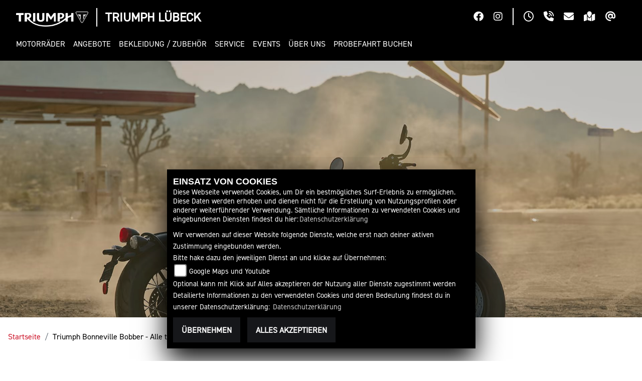

--- FILE ---
content_type: image/svg+xml
request_url: https://images6.1000ps.net/1000ps.ch/Content/Redesign/img/fazitr.svg
body_size: 2766
content:
<?xml version="1.0" encoding="utf-8"?>
<!-- Generator: Adobe Illustrator 23.1.0, SVG Export Plug-In . SVG Version: 6.00 Build 0)  -->
<svg version="1.1" id="Ebene_1" xmlns="http://www.w3.org/2000/svg" xmlns:xlink="http://www.w3.org/1999/xlink" x="0px" y="0px"
	 viewBox="0 0 115 35" style="enable-background:new 0 0 115 35;" xml:space="preserve">
<style type="text/css">
	.st0{fill:url(#SVGID_1_);fill-opacity:0.2;}
	.st1{fill:#906A02;}
	.st2{fill:#D59E08;}
	.st3{opacity:0.4396;fill:url(#SVGID_2_);enable-background:new    ;}
	.st4{enable-background:new    ;}
	.st5{fill:#FFFFFF;}
</style>
<title>Fazit</title>
<desc>Created with Sketch.</desc>
<g id="Symbols">
	<g id="d.item-grid-premium" transform="translate(12.000000, -215.000000)">
		<g id="premium" transform="translate(-10.000000, 215.000000)">
			<g>
				
					<linearGradient id="SVGID_1_" gradientUnits="userSpaceOnUse" x1="53.8945" y1="29" x2="53.8945" y2="4" gradientTransform="matrix(-1 0 0 1 113 0)">
					<stop  offset="0" style="stop-color:#FFFFFF"/>
					<stop  offset="3.690124e-03" style="stop-color:#F6F6F6"/>
					<stop  offset="2.383813e-02" style="stop-color:#C8C8C8"/>
					<stop  offset="4.654491e-02" style="stop-color:#9D9D9D"/>
					<stop  offset="7.094941e-02" style="stop-color:#777777"/>
					<stop  offset="9.751302e-02" style="stop-color:#575757"/>
					<stop  offset="0.1269" style="stop-color:#3B3B3B"/>
					<stop  offset="0.16" style="stop-color:#252525"/>
					<stop  offset="0.1987" style="stop-color:#141414"/>
					<stop  offset="0.2466" style="stop-color:#090909"/>
					<stop  offset="0.3137" style="stop-color:#020202"/>
					<stop  offset="0.5" style="stop-color:#000000"/>
				</linearGradient>
				<path class="st0" d="M110.2,9.8L107.3,29l0,0C84.8,29,17,29,17,29c-5,0-9-4-9-9V13c0-5,4-9,9-9h88.2
					C108.2,4,110.6,6.7,110.2,9.8z"/>
				<polygon id="Rectangle" class="st1" points="113,25 103,35 103,10 113,0 				"/>
				<path class="st2" d="M113,25L113,25H4c-2.2,0-4-1.8-4-4L0,4c0-2.2,1.8-4,4-4l109,0V25z"/>
				
					<linearGradient id="SVGID_2_" gradientUnits="userSpaceOnUse" x1="-238.758" y1="422.2816" x2="-239.0451" y2="422.336" gradientTransform="matrix(-81.9414 0 0 -25 -19499.8203 10569.25)">
					<stop  offset="0" style="stop-color:#FFFFFF;stop-opacity:0"/>
					<stop  offset="1" style="stop-color:#FFFFFF"/>
				</linearGradient>
				<polygon class="st3" points="87.4,25 16.1,25 31.3,0 98,0 				"/>
				<g class="st4">
					<path class="st5" d="M22.3,19V6.1h8.8v2.2h-6.2v3h5.4v2.2h-5.4V19H22.3z"/>
					<path class="st5" d="M46.5,19h-2.8l-1.1-2.9h-5.2L36.3,19h-2.8l5-12.9h2.8L46.5,19z M41.7,13.9l-1.8-4.8l-1.7,4.8H41.7z"/>
					<path class="st5" d="M49.3,19v-2.3l6.8-8.4h-6V6.1h9.4v2l-7.1,8.7h7.3V19H49.3z"/>
					<path class="st5" d="M63.9,19V6.1h2.6V19H63.9z"/>
					<path class="st5" d="M74.4,19V8.3h-3.8V6.1h10.2v2.2H77V19H74.4z"/>
				</g>
			</g>
		</g>
	</g>
</g>
</svg>
